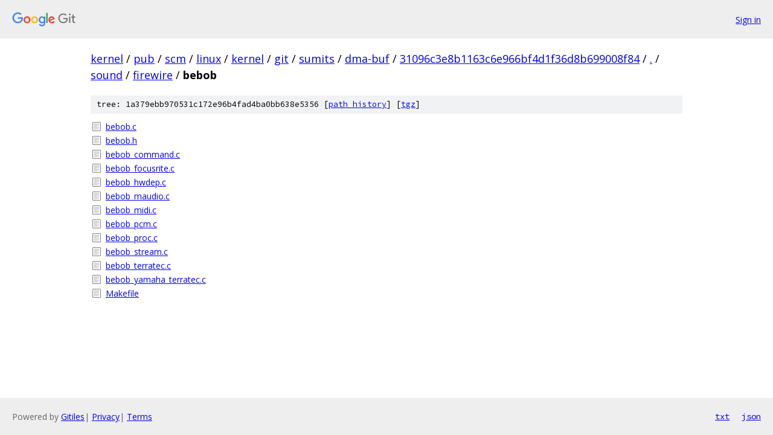

--- FILE ---
content_type: text/html; charset=utf-8
request_url: https://kernel.googlesource.com/pub/scm/linux/kernel/git/sumits/dma-buf/+/31096c3e8b1163c6e966bf4d1f36d8b699008f84/sound/firewire/bebob/
body_size: 940
content:
<!DOCTYPE html><html lang="en"><head><meta charset="utf-8"><meta name="viewport" content="width=device-width, initial-scale=1"><title>sound/firewire/bebob - pub/scm/linux/kernel/git/sumits/dma-buf - Git at Google</title><link rel="stylesheet" type="text/css" href="/+static/base.css"><!-- default customHeadTagPart --></head><body class="Site"><header class="Site-header"><div class="Header"><a class="Header-image" href="/"><img src="//www.gstatic.com/images/branding/lockups/2x/lockup_git_color_108x24dp.png" width="108" height="24" alt="Google Git"></a><div class="Header-menu"> <a class="Header-menuItem" href="https://accounts.google.com/AccountChooser?faa=1&amp;continue=https://kernel.googlesource.com/login/pub/scm/linux/kernel/git/sumits/dma-buf/%2B/31096c3e8b1163c6e966bf4d1f36d8b699008f84/sound/firewire/bebob">Sign in</a> </div></div></header><div class="Site-content"><div class="Container "><div class="Breadcrumbs"><a class="Breadcrumbs-crumb" href="/?format=HTML">kernel</a> / <a class="Breadcrumbs-crumb" href="/pub/">pub</a> / <a class="Breadcrumbs-crumb" href="/pub/scm/">scm</a> / <a class="Breadcrumbs-crumb" href="/pub/scm/linux/">linux</a> / <a class="Breadcrumbs-crumb" href="/pub/scm/linux/kernel/">kernel</a> / <a class="Breadcrumbs-crumb" href="/pub/scm/linux/kernel/git/">git</a> / <a class="Breadcrumbs-crumb" href="/pub/scm/linux/kernel/git/sumits/">sumits</a> / <a class="Breadcrumbs-crumb" href="/pub/scm/linux/kernel/git/sumits/dma-buf/">dma-buf</a> / <a class="Breadcrumbs-crumb" href="/pub/scm/linux/kernel/git/sumits/dma-buf/+/31096c3e8b1163c6e966bf4d1f36d8b699008f84">31096c3e8b1163c6e966bf4d1f36d8b699008f84</a> / <a class="Breadcrumbs-crumb" href="/pub/scm/linux/kernel/git/sumits/dma-buf/+/31096c3e8b1163c6e966bf4d1f36d8b699008f84/">.</a> / <a class="Breadcrumbs-crumb" href="/pub/scm/linux/kernel/git/sumits/dma-buf/+/31096c3e8b1163c6e966bf4d1f36d8b699008f84/sound">sound</a> / <a class="Breadcrumbs-crumb" href="/pub/scm/linux/kernel/git/sumits/dma-buf/+/31096c3e8b1163c6e966bf4d1f36d8b699008f84/sound/firewire">firewire</a> / <span class="Breadcrumbs-crumb">bebob</span></div><div class="TreeDetail"><div class="u-sha1 u-monospace TreeDetail-sha1">tree: 1a379ebb970531c172e96b4fad4ba0bb638e5356 [<a href="/pub/scm/linux/kernel/git/sumits/dma-buf/+log/31096c3e8b1163c6e966bf4d1f36d8b699008f84/sound/firewire/bebob">path history</a>] <span>[<a href="/pub/scm/linux/kernel/git/sumits/dma-buf/+archive/31096c3e8b1163c6e966bf4d1f36d8b699008f84/sound/firewire/bebob.tar.gz">tgz</a>]</span></div><ol class="FileList"><li class="FileList-item FileList-item--regularFile" title="Regular file - bebob.c"><a class="FileList-itemLink" href="/pub/scm/linux/kernel/git/sumits/dma-buf/+/31096c3e8b1163c6e966bf4d1f36d8b699008f84/sound/firewire/bebob/bebob.c">bebob.c</a></li><li class="FileList-item FileList-item--regularFile" title="Regular file - bebob.h"><a class="FileList-itemLink" href="/pub/scm/linux/kernel/git/sumits/dma-buf/+/31096c3e8b1163c6e966bf4d1f36d8b699008f84/sound/firewire/bebob/bebob.h">bebob.h</a></li><li class="FileList-item FileList-item--regularFile" title="Regular file - bebob_command.c"><a class="FileList-itemLink" href="/pub/scm/linux/kernel/git/sumits/dma-buf/+/31096c3e8b1163c6e966bf4d1f36d8b699008f84/sound/firewire/bebob/bebob_command.c">bebob_command.c</a></li><li class="FileList-item FileList-item--regularFile" title="Regular file - bebob_focusrite.c"><a class="FileList-itemLink" href="/pub/scm/linux/kernel/git/sumits/dma-buf/+/31096c3e8b1163c6e966bf4d1f36d8b699008f84/sound/firewire/bebob/bebob_focusrite.c">bebob_focusrite.c</a></li><li class="FileList-item FileList-item--regularFile" title="Regular file - bebob_hwdep.c"><a class="FileList-itemLink" href="/pub/scm/linux/kernel/git/sumits/dma-buf/+/31096c3e8b1163c6e966bf4d1f36d8b699008f84/sound/firewire/bebob/bebob_hwdep.c">bebob_hwdep.c</a></li><li class="FileList-item FileList-item--regularFile" title="Regular file - bebob_maudio.c"><a class="FileList-itemLink" href="/pub/scm/linux/kernel/git/sumits/dma-buf/+/31096c3e8b1163c6e966bf4d1f36d8b699008f84/sound/firewire/bebob/bebob_maudio.c">bebob_maudio.c</a></li><li class="FileList-item FileList-item--regularFile" title="Regular file - bebob_midi.c"><a class="FileList-itemLink" href="/pub/scm/linux/kernel/git/sumits/dma-buf/+/31096c3e8b1163c6e966bf4d1f36d8b699008f84/sound/firewire/bebob/bebob_midi.c">bebob_midi.c</a></li><li class="FileList-item FileList-item--regularFile" title="Regular file - bebob_pcm.c"><a class="FileList-itemLink" href="/pub/scm/linux/kernel/git/sumits/dma-buf/+/31096c3e8b1163c6e966bf4d1f36d8b699008f84/sound/firewire/bebob/bebob_pcm.c">bebob_pcm.c</a></li><li class="FileList-item FileList-item--regularFile" title="Regular file - bebob_proc.c"><a class="FileList-itemLink" href="/pub/scm/linux/kernel/git/sumits/dma-buf/+/31096c3e8b1163c6e966bf4d1f36d8b699008f84/sound/firewire/bebob/bebob_proc.c">bebob_proc.c</a></li><li class="FileList-item FileList-item--regularFile" title="Regular file - bebob_stream.c"><a class="FileList-itemLink" href="/pub/scm/linux/kernel/git/sumits/dma-buf/+/31096c3e8b1163c6e966bf4d1f36d8b699008f84/sound/firewire/bebob/bebob_stream.c">bebob_stream.c</a></li><li class="FileList-item FileList-item--regularFile" title="Regular file - bebob_terratec.c"><a class="FileList-itemLink" href="/pub/scm/linux/kernel/git/sumits/dma-buf/+/31096c3e8b1163c6e966bf4d1f36d8b699008f84/sound/firewire/bebob/bebob_terratec.c">bebob_terratec.c</a></li><li class="FileList-item FileList-item--regularFile" title="Regular file - bebob_yamaha_terratec.c"><a class="FileList-itemLink" href="/pub/scm/linux/kernel/git/sumits/dma-buf/+/31096c3e8b1163c6e966bf4d1f36d8b699008f84/sound/firewire/bebob/bebob_yamaha_terratec.c">bebob_yamaha_terratec.c</a></li><li class="FileList-item FileList-item--regularFile" title="Regular file - Makefile"><a class="FileList-itemLink" href="/pub/scm/linux/kernel/git/sumits/dma-buf/+/31096c3e8b1163c6e966bf4d1f36d8b699008f84/sound/firewire/bebob/Makefile">Makefile</a></li></ol></div></div> <!-- Container --></div> <!-- Site-content --><footer class="Site-footer"><div class="Footer"><span class="Footer-poweredBy">Powered by <a href="https://gerrit.googlesource.com/gitiles/">Gitiles</a>| <a href="https://policies.google.com/privacy">Privacy</a>| <a href="https://policies.google.com/terms">Terms</a></span><span class="Footer-formats"><a class="u-monospace Footer-formatsItem" href="?format=TEXT">txt</a> <a class="u-monospace Footer-formatsItem" href="?format=JSON">json</a></span></div></footer></body></html>